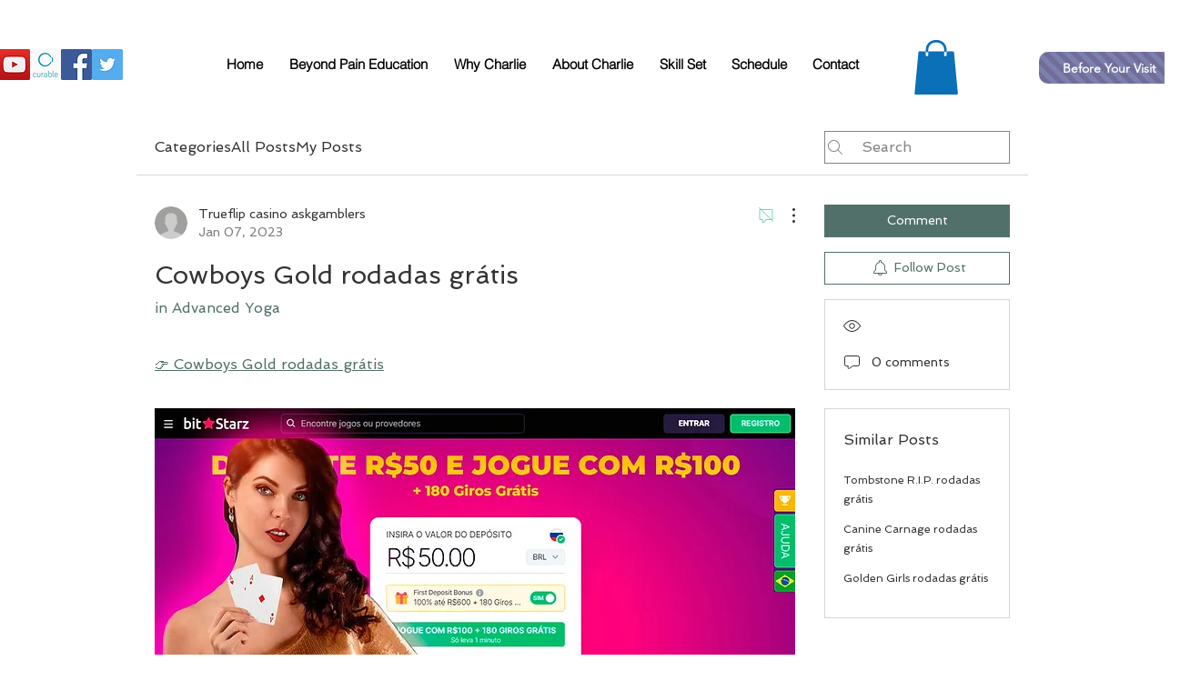

--- FILE ---
content_type: text/html; charset=utf-8
request_url: https://www.google.com/recaptcha/api2/aframe
body_size: 266
content:
<!DOCTYPE HTML><html><head><meta http-equiv="content-type" content="text/html; charset=UTF-8"></head><body><script nonce="HZs-Bl96qeT5rk11MplbBg">/** Anti-fraud and anti-abuse applications only. See google.com/recaptcha */ try{var clients={'sodar':'https://pagead2.googlesyndication.com/pagead/sodar?'};window.addEventListener("message",function(a){try{if(a.source===window.parent){var b=JSON.parse(a.data);var c=clients[b['id']];if(c){var d=document.createElement('img');d.src=c+b['params']+'&rc='+(localStorage.getItem("rc::a")?sessionStorage.getItem("rc::b"):"");window.document.body.appendChild(d);sessionStorage.setItem("rc::e",parseInt(sessionStorage.getItem("rc::e")||0)+1);localStorage.setItem("rc::h",'1768790672633');}}}catch(b){}});window.parent.postMessage("_grecaptcha_ready", "*");}catch(b){}</script></body></html>